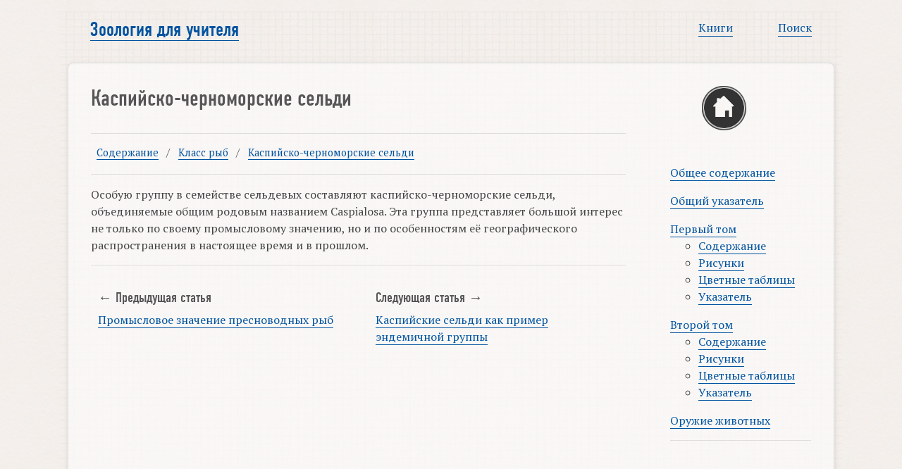

--- FILE ---
content_type: text/html; charset=utf-8
request_url: https://www.5zaklepok.ru/pages/571.htm
body_size: 3050
content:
<!DOCTYPE html><html lang="ru"><head><meta charset="utf-8" /><meta name="viewport" content="width=device-width, initial-scale=1, shrink-to-fit=no" /><title>Каспийско-черноморские сельди / Зоология для учителя</title><meta name="keywords" content="Каспийско-черноморские сельди / Зоология для учителя" /><meta name="description" content="Каспийско-черноморские сельди / Зоология для учителя" /><link rel="stylesheet" href="/css/vendor.css" /><link rel="stylesheet" href="/css/custom.css" /><link rel="icon" href="/favicon.ico"><script async src="//pagead2.googlesyndication.com/pagead/js/adsbygoogle.js"></script> <script> (adsbygoogle = window.adsbygoogle || []).push({ google_ad_client: "ca-pub-1005654046371958", enable_page_level_ads: true }); </script></head><body><div class="container"><div class="bodycontainer"><div class="row topmenu"><div class="col-sm-6"><h2><a href="https://www.5zaklepok.ru/index.htm">Зоология для учителя</a></h2></div><div class="col-sm-6"><ul class="nav justify-content-end"><li class="nav-item"><a class="nav-link" href="https://www.5zaklepok.ru/book/index.htm">Книги</a></li><li class="nav-item"><a class="nav-link" href="https://www.5zaklepok.ru/search.htm">Поиск</a></li></ul></div></div><div class="wrapper"><div class="row"><div class="col-sm-9"><h1>Каспийско-черноморские сельди</h1><div class="beta"><span><a href="https://www.5zaklepok.ru/list2/index.htm#para571">Содержание</a></span> <span>/</span> <span><a href="https://www.5zaklepok.ru/content2/14.htm">Класс рыб</a></span> <span> / </span> <span><a href="https://www.5zaklepok.ru/content2/71.htm">Каспийско-черноморские сельди</a></span> </div><div class="pokaz"><p>Особую группу в&nbsp;семействе сельдевых составляют каспийско-черноморские сельди, объединяемые общим родовым названием Caspialosa. Эта группа представляет большой интерес не&nbsp;только по&nbsp;своему промысловому значению, но&nbsp;и&nbsp;по&nbsp;особенностям её&nbsp;географического распространения в&nbsp;настоящее время и&nbsp;в&nbsp;прошлом.</p></div><hr /><div class="row"><div class="col-sm-6"><div class="media"><div class="media-body"><h5 class="mt-0">&larr; Предыдущая статья</h5><a href="https://www.5zaklepok.ru/pages/570.htm">Промысловое значение пресноводных рыб</a></div></div></div><div class="col-sm-6"><div class="media"><div class="media-body"><h5 class="mt-0">Следующая статья &rarr;</h5><a href="https://www.5zaklepok.ru/pages/572.htm">Каспийские сельди как пример эндемичной группы</a></div></div></div></div></div><div class="col-sm-3 pl-5"><p class="text-center mb-5 mr-5"><a href="https://www.5zaklepok.ru/index.htm" style="border:0;"><img src="/images/site/home.png" alt="Главная" /></a></p><ul class="list-unstyled"><li class="my-3"><a href="https://www.5zaklepok.ru/book.htm">Общее содержание</a></li><li class="my-3"><a href="https://www.5zaklepok.ru/alfa/index.htm">Общий указатель</a></li><li class="my-3"><a href="https://www.5zaklepok.ru/tom1/index.htm">Первый том</a><ul><li><a href="https://www.5zaklepok.ru/list1/index.htm">Содержание</a></li><li><a href="https://www.5zaklepok.ru/images1/index.htm">Рисунки</a></li><li><a href="https://www.5zaklepok.ru/tables1/index.htm">Цветные таблицы</a></li><li><a href="https://www.5zaklepok.ru/tags1/index.htm">Указатель</a></li></ul></li><li><a href="https://www.5zaklepok.ru/tom2/index.htm">Второй том</a><ul><li><a href="https://www.5zaklepok.ru/list2/index.htm">Содержание</a></li><li><a href="https://www.5zaklepok.ru/images2/index.htm">Рисунки</a></li><li><a href="https://www.5zaklepok.ru/tables2/index.htm">Цветные таблицы</a></li><li><a href="https://www.5zaklepok.ru/tags2/index.htm">Указатель</a></li></ul></li><li class="my-3"><a href="https://www.5zaklepok.ru/weapon/index.htm">Оружие животных</a></li><hr /><div class="my-4"></div></ul></div></div><div class="row my-5"><div class="col-12"><h4 class="index">Образы животных в&nbsp;пословицах и&nbsp;поговорках</h4></div><div class="col-sm-4"><p>Каждая птица своё гнездо защищает.</p></div><div class="col-sm-4"><p>Корова черна, да&nbsp;молоко у&nbsp;неё бело.</p></div><div class="col-sm-4"><p>С&nbsp;деньгами&nbsp;&mdash; дракон, без денег&nbsp;&mdash; червяк.</p></div><div class="col-sm-4"><p class="are"><script type="text/javascript">
<!--
var _acic={dataProvider:10};(function(){var e=document.createElement("script");e.type="text/javascript";e.async=true;e.src="https://www.acint.net/aci.js";var t=document.getElementsByTagName("script")[0];t.parentNode.insertBefore(e,t)})()
//-->
</script></p></div><div class="col-sm-4"><p class="are"></p></div><div class="col-sm-4"><p class="are"></p></div></div><h4 class="index">Оружие животных</h4><div class="row"><div class="col-sm-6"><div class="media"><a href="https://www.5zaklepok.ru/weapon/25.htm" class="aimedia"><img class="d-flex mr-3 rounded" src="/images/weapon-png/25.png" alt="Отвечающие ударом на удар" /></a><div class="media-body"><h5 class="mt-0"><a href="https://www.5zaklepok.ru/weapon/25.htm">Отвечающие ударом на удар</a></h5>Многие животные, подвергшиеся нападению, не ограничиваются тем, чтобы спрятаться,&nbsp;...</div></div></div><div class="col-sm-6"><div class="media"><a href="https://www.5zaklepok.ru/weapon/52.htm" class="aimedia"><img class="d-flex mr-3 rounded" src="/images/weapon-png/52.png" alt="Смертельные объятия" /></a><div class="media-body"><h5 class="mt-0"><a href="https://www.5zaklepok.ru/weapon/52.htm">Смертельные объятия</a></h5>Среди различных способов боевых действий самый драматичный, пожалуй, тот, при&nbsp;...</div></div></div></div><h4 class="index">Книги</h4><div class="row"><div class="col-sm-6"><div class="media"><a href="https://www.5zaklepok.ru/book/68.htm" class="aimedia"><img class="d-flex mr-3 rounded" src="/images/ozon/t147.jpg" alt="Бделлоидные коловратки фауны России"></a><div class="media-body"><h5 class="mt-0"><a href="https://www.5zaklepok.ru/book/68.htm">Бделлоидные коловратки фауны России</a></h5>В книге-определителе представлены определительные таблицы и описания 282 видовых&nbsp;...</div></div></div><div class="col-sm-6"><div class="media"><a href="https://www.5zaklepok.ru/book/99.htm" class="aimedia"><img class="d-flex mr-3 rounded" src="/images/ozon/t210.jpg" alt="Экзотические голуби"></a><div class="media-body"><h5 class="mt-0"><a href="https://www.5zaklepok.ru/book/99.htm">Экзотические голуби</a></h5>Перед читателем уникальная книга, одна из легендарных в истории французской&nbsp;...</div></div></div></div><script async="async" src="//cdn-rtb.sape.ru/rtb-b/js/105/2/16105.js" type="text/javascript"></script><div class="row mt-5"><div class="col-md-4"><div id="SRTB_115503"></div></div><div class="col-md-4"><div id="SRTB_115504"></div></div><div class="col-md-4"><div id="SRTB_115505"></div></div></div></div><div class="footerdown"><div class="row"><div class="col-sm-6"><p>Каждый вид&nbsp;&mdash; как чудо, которым хочется любоваться, как длинная, захватывающая история, в&nbsp;которую хочется погрузиться с&nbsp;головой, это боец, который вышел победителем из&nbsp;сражения за&nbsp;выживание длиною в&nbsp;тысячи или даже миллионы лет, лучший из&nbsp;лучших, абсолютный эксперт во&nbsp;всём, что касается его занимаемой в&nbsp;природе экологической ниши. </p></div><div class="col-sm-6"><p>Сайт не&nbsp;является средством массовой информации. Оценка качества размещённой на&nbsp;сайте информации, её&nbsp;актуальности, полноты и&nbsp;применимости&nbsp;&mdash; в&nbsp;вашем ведении и&nbsp;компетенции. Аудитория&nbsp;&mdash; 12+. </p></div></div><div class="row"><div class="col-sm-6"><p>2010&ndash;2025. <a href="https://www.5zaklepok.ru/index.htm">Зоология для учителя</a>. Обзор хордовых животных&nbsp;&mdash; от&nbsp;бесчерепных до&nbsp;млекопитающих. <a href="https://www.5zaklepok.ru/feedback/index.htm">Обратная связь</a>. </p></div><div class="col-sm-6"><p class="py-2"><a target="_blank" href="/?url=https://top100.rambler.ru/navi/2563953/"><img src="https://counter.rambler.ru/top100.cnt?2563953" width="88" height="31" alt="Ramblers Top100" border="0" /></a></p></div></div></div></div></div></body></html>

--- FILE ---
content_type: text/html; charset=utf-8
request_url: https://www.google.com/recaptcha/api2/aframe
body_size: 269
content:
<!DOCTYPE HTML><html><head><meta http-equiv="content-type" content="text/html; charset=UTF-8"></head><body><script nonce="IGHk3NAQK4T1WNvcm9KNGA">/** Anti-fraud and anti-abuse applications only. See google.com/recaptcha */ try{var clients={'sodar':'https://pagead2.googlesyndication.com/pagead/sodar?'};window.addEventListener("message",function(a){try{if(a.source===window.parent){var b=JSON.parse(a.data);var c=clients[b['id']];if(c){var d=document.createElement('img');d.src=c+b['params']+'&rc='+(localStorage.getItem("rc::a")?sessionStorage.getItem("rc::b"):"");window.document.body.appendChild(d);sessionStorage.setItem("rc::e",parseInt(sessionStorage.getItem("rc::e")||0)+1);localStorage.setItem("rc::h",'1762100734461');}}}catch(b){}});window.parent.postMessage("_grecaptcha_ready", "*");}catch(b){}</script></body></html>

--- FILE ---
content_type: text/css
request_url: https://www.5zaklepok.ru/css/custom.css
body_size: 1025
content:
@import url('https://fonts.googleapis.com/css?family=PT+Serif');

@font-face {
	font-family: 'din';
	src: url("../fonts/din.ttf");
	font-weight: normal;
	font-style: normal;
	-webkit-font-smoothing: antialiased;
	-moz-osx-font-smoothing: grayscale; 
}
  
html, body {
	font-family: 'PT Serif', serif;
	color: #444; background: #fefefe; 
	background: #fffafa url("/images/site/paper-tile.jpg");
	background-color: rgb(255, 250, 250);
	background-color: transparent;  
}


div.bodycontainer {  
	margin: 1rem 0;
	padding: 1%;
	background: url("/images/site/graph-tile.png") center;
}



div.wrapper {
	overflow: auto;
	margin: 1rem 0 0 0;
	padding: 2rem;
	border: 1px solid #ddd;
	-webkit-box-shadow: 1px 1px 7px rgba(153, 153, 153, 0.2);
	-moz-box-shadow: 1px 1px 7px rgba(153, 153, 153, 0.2);
	box-shadow: 1px 1px 7px rgba(153, 153, 153, 0.2);
	border-radius: 0.5rem;
	background: url("/images/site/content.png");	
}



a { transition: color .5s, background-color .9s; }
a { color: #0053a0; text-decoration: none; border-bottom: 1px solid; }
a:hover { color: #c53929; text-decoration: none;  }


span.nobr { white-space: nowrap; }
span.degree, span.percent { padding-left: 0.15rem; }
span.plusm { padding: 0 0.2rem; }



h1, h2, h3, h4, h5, h6 { font-family: 'din', serif; color: #565656; }
h1 { font-size: 200%; margin-bottom: 2rem; }
h4.index { margin: 2rem 0 1.1rem 0; padding: 0.25rem; border-bottom: 1px solid #dddbda; }

h2 { font-size: 175%; margin: 0 1rem 1rem 2rem; padding: 0; }
.topmenu .nav-link { text-decoration: none; border-bottom: 1px solid; padding: 0; margin: 0 2rem;  }

.formalno { margin-bottom: 10rem; }
.form-tel { display: none; }
.noborder { border: 0; }

.formalno ol { margin-left: 0; padding-left: 1.7rem; }
li.lone { font-size: 150%; font-family: 'din', serif; line-height: 3rem; }
li.ltwo { font-size: 1rem; font-family: 'PT Serif', serif; line-height: 2rem; }
li.lfree { font-size: 1rem; font-family: 'PT Serif', serif; line-height: 1.9rem; }
li.lfour { font-size: 1rem; font-family: 'PT Serif', serif; line-height: 1.9rem; }
p.m11 { margin: 0.6rem 0; padding: 0; }

.myul { font-size: 90%; margin: 0 0 1rem 0; padding: 1rem 0 1.25rem 0; border-top: 1px solid #ddd; border-bottom: 1px solid #ddd; }
.myul li.nav-item { margin: 0; padding: 0 1%; }
.myul a.nav-link { margin: 0; padding: 0; }

.figure { margin: 2rem 0; width: 100%; }
.figure div { background: #fefefe; border-radius: 0.5rem; }
.figure-caption { margin-top: 0.5rem; padding: 0 2rem; border-top: 1px solid #d9d9d9;  }
.figure-caption h5 { margin: 0.5rem 0; padding: 0; }
.figure-caption p { color: #444; margin: 0; padding: 0 0 0.5rem 0; }


/* media */
.media { margin: 1.2rem 0.1rem; }
.media img {  }
.media .media-body { padding: 0 0.5rem; }
.media h5 a { line-height: 1.6rem; }
.aimedia { border-bottom: none; }

div.alien { margin: 1.25rem 0; }
p.are { font-size: 80%; color: #999; margin: 1.25rem 0; padding: 0; }
p.are a { color: #999; text-decoration: none; border: 0; }

div.beta { font-size: 90%; margin: 0 0 1rem 0; padding: 1rem 0 1.25rem 0; border-top: 1px solid #ddd; border-bottom: 1px solid #ddd; }
.central { text-align: center; }
div.beta span { padding-left: 1%; }
span.remark { color: #333; }

.footerdown { margin: 3rem 2rem 1rem 2rem; }